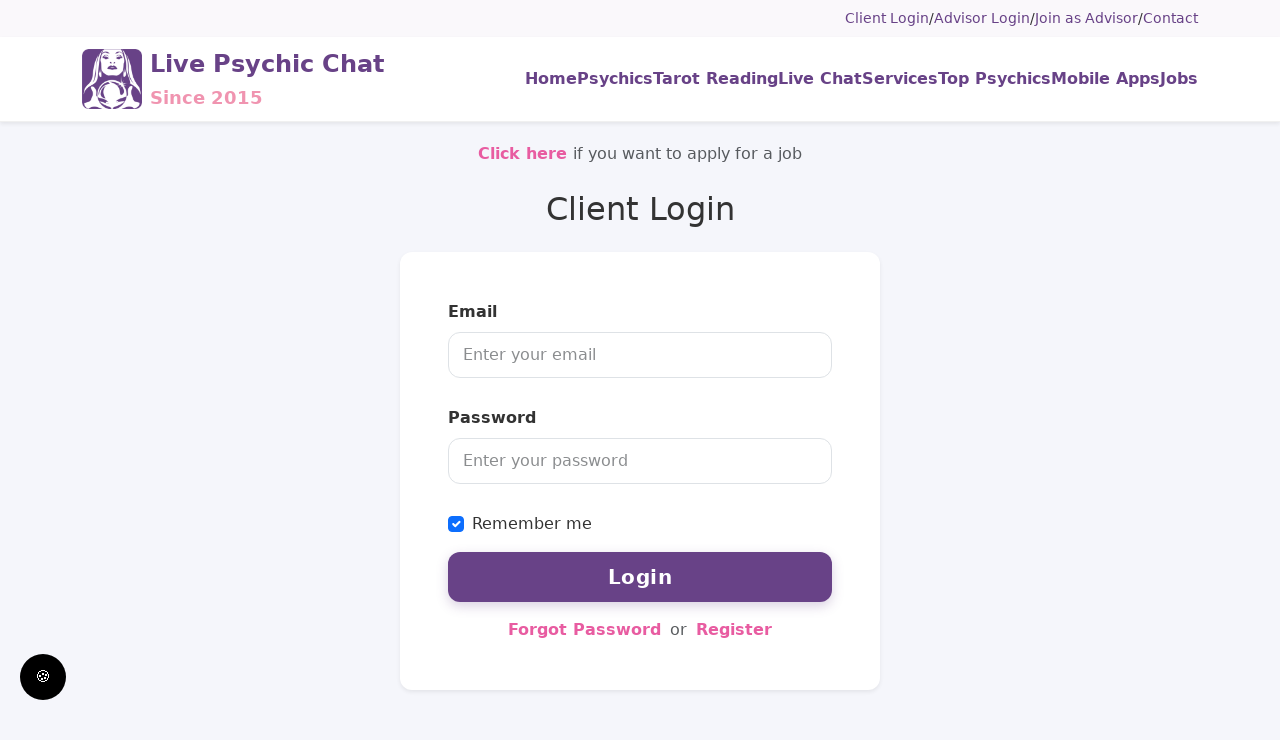

--- FILE ---
content_type: text/html; charset=UTF-8
request_url: https://livepsychicchatapp.com/live-chat/login?return=https%253A%252F%252Flivepsychicchatapp.com%252Fpsychics%252F113193-michelle-m%253Fsort%253D-rating
body_size: 5376
content:
<!DOCTYPE html>
<html lang="en-US">

<head>
    <meta charset="UTF-8">
    <meta name="viewport" content="width=device-width, initial-scale=1">
<!-- 
     -->

    <title>Client Login</title>

    
    <!-- Robots -->
    <meta name="robots" content="index, follow">

    

        





    
<link href="https://livepsychicchatapp.com/live-chat/login" rel="canonical">
<link href="/css/chat.css?v=1.2" rel="stylesheet">
<link href="/js/plugins/emoji/animated-emoji.css" rel="stylesheet">
<link href="https://cdn.jsdelivr.net/npm/bootstrap@5.3.3/dist/css/bootstrap.min.css" rel="stylesheet">
<link href="https://cdn.jsdelivr.net/npm/bootstrap-icons@1.11.3/font/bootstrap-icons.css" rel="stylesheet">
<link href="/css/style.css" rel="stylesheet">
<link type="image/x-icon" href="/images/favicon.ico" rel="icon">
        
</head>

<body>
    <!-- primary -->
<!-- Mobile App Download Banner -->
<div id="appBanner" class="d-none bg-primary text-white py-2 px-3"
     style="position:sticky; top:0; z-index:9999;">
    <div class="d-flex align-items-center justify-content-between">
        <div class="me-2">
            <div class="fw-bold">Get the App</div>
            <div class="small">Better notifications, faster chat.</div>
        </div>
        <a id="appBannerBtn" class="btn btn-light btn-sm fw-bold px-3">Download</a>
        <button class="btn btn-sm text-white ms-2" id="appBannerClose"
                style="font-size:20px; line-height:1;">×</button>
    </div>
</div>
    
    <!-- === Top utility bar === -->
    <header class="py-2" style="background:#faf8fb;font-size:0.9rem;">
        <div class="container d-flex justify-content-end flex-wrap gap-2">
                                                <a href="/live-chat/login-client" class="text-decoration-none" style="color:#684287;">Client Login</a> /
                    <a href="https://app.livepsychicchatapp.com/user/login" class="text-decoration-none" style="color:#684287;">Advisor Login</a> /
                    <a href="/live-chat/login-jobseeker" class="text-decoration-none" style="color:#684287;">Join as Advisor</a> /
                    <a href="/contact" class="text-decoration-none" style="color:#684287;">Contact</a>
                                    </div>
    </header>

    <!-- NAVIGATION -->
    <nav class="navbar navbar-expand-lg bg-white shadow-sm py-1">
        <div class="container">
            <a class="navbar-brand d-flex align-items-center" href="/">
                <img src="/images/live-psychic-chat-logo-192.png" height="60"
                    alt="Live Psychic Chat" class="me-2">
                <div>
                    <span class="fw-bold fs-4" style="color:#684287;">Live Psychic Chat</span><br>
                    <small class="fw-semibold" style="color:#f094b0;">Since 2015</small>
                </div>
            </a>

            <button class="navbar-toggler border-0" type="button"
                data-bs-toggle="collapse" data-bs-target="#mainNav"
                aria-controls="mainNav" aria-expanded="false"
                aria-label="Toggle navigation">
                <span class="navbar-toggler-icon"></span>
            </button>

            <div class="collapse navbar-collapse" id="mainNav">
                <ul id="main-menu" class="navbar-nav ms-auto gap-lg-3 fw-medium text-center nav"><li><a href="/" title="Home"><span class="fw-semibold" style="color:#684287;">Home</span></a></li>
<li><a href="/psychics" title="Psychics"><span class="fw-semibold" style="color:#684287;">Psychics</span></a></li>
<li><a href="/tarot-reading-online" title="Tarot Reading"><span class="fw-semibold" style="color:#684287;">Tarot Reading</span></a></li>
<li><a href="/live-chat" title="Live Chat"><span class="fw-semibold" style="color:#684287;">Live Chat</span></a></li>
<li><a href="/services" title="Services"><span class="fw-semibold" style="color:#684287;">Services</span></a></li>
<li><a href="/top-psychics" title="Top Psychics"><span class="fw-semibold" style="color:#684287;">Top Psychics</span></a></li>
<li><a href="/mobile-apps" title="Mobile Apps"><span class="fw-semibold" style="color:#684287;">Mobile Apps</span></a></li>
<li><a href="/jobs" title="Jobs"><span class="fw-semibold" style="color:#684287;">Jobs</span></a></li></ul>            </div>
        </div>
    </nav>

    <!-- ======= Alerts + Content ======= -->
    <main class="mb-5">
        <div class="container">
                        <!-- main -->
<div class="content-padding">

  
  <div class="row g-4">
    <div class="col-12">
      
<p class="text-center mb-4">
    <a href="/live-chat/login-jobseeker" class="fw-semibold text-decoration-none link-accent">
        Click here
    </a>
    <span class="text-muted">if you want to apply for a job</span>
</p>

<h2 class="heading-secondary text-center mb-4">Client Login</h2>

<div class="login-form-wrapper p-4 p-md-5 bg-white shadow-sm rounded-4 mx-auto mb-5" style="max-width:480px;">
    <form id="login-form" action="/live-chat/login?return=https%253A%252F%252Flivepsychicchatapp.com%252Fpsychics%252F113193-michelle-m%253Fsort%253D-rating" method="post" novalidate="novalidate">
    <input type="hidden" name="_csrf" value="TwNmdau6qKw0h-hLcNayE1cBb-iN9h5R-I4s34q7z_Z3NCkt0d3amkPJhngIheZpJnUwme6ELgeh6G2zs9eIpQ==">
    <!-- EMAIL -->
    <div class="form-group field-user-email required">
<label class="form-label fw-semibold" for="user-email">Email</label>
<input type="email" id="user-email" class="form-control form-control-lg" name="user[email]" placeholder="Enter your email" aria-required="true">
<div class="error-box"><p class="text-danger small mt-1"></p></div>
</div>
    <!-- PASSWORD -->
    <div class="form-group field-user-password required">
<label class="form-label fw-semibold" for="user-password">Password</label>
<input type="password" id="user-password" class="form-control form-control-lg" name="user[password]" placeholder="Enter your password" aria-required="true">
<div class="error-box"><p class="text-danger small mt-1"></p></div>
</div>
    <!-- REMEMBER ME -->
    <div class="mb-3">
        <div class="form-check">
            <input type="hidden" value="0" name="user[rememberMe]">
            <input type="checkbox" id="rememberMe" class="form-check-input" name="user[rememberMe]" value="1" checked>            <label for="rememberMe" class="form-check-label">Remember me</label>
        </div>
    </div>

    <!-- LOGIN BUTTON -->
    <div class="d-grid mb-3">
        <button type="submit" class="btn btn-brand btn-lg w-100">
            Login
        </button>
    </div>

    <!-- Forgot + Register -->
    <div class="text-center">
        <!-- <a class="link-accent text-decoration-none" href="#forgotModal" data-bs-toggle="modal" data-bs-target="#forgotModal">Forgot Password</a> -->

        <a class="link-accent text-decoration-none" href="/live-chat/forgot">Forgot Password</a>
        <span class="mx-1 text-muted">or</span>

        <a class="link-accent fw-semibold text-decoration-none" href="/live-chat/register-client">Register</a>    </div>

    </form>   

</div>

    </div>
  </div>

</div>
        </div>
    </main>

    <!-- ======= Footer ======= -->
    <section class="footer-menu py-5" style="background:#1d1525;color:#ccc;">
        <div class="container">
            <div class="row gy-4">
                <div class="col-12 col-md-3">
                    <h5 class="text-white">Specializations</h5>
                    <ul class="list-unstyled"><li><a href="/specializations/psychic-reading">Psychic Reading</a></li>
<li><a href="/specializations/tarot-reading">Tarot Reading</a></li>
<li><a href="/specializations/love-relationship">Love &amp; Relationship</a></li>
<li><a href="/specializations/single-dating">Single &amp; Dating</a></li></ul>                </div>

                <div class="col-12 col-md-3">
                    <h5 class="text-white">Pages</h5>
                    <ul class="list-unstyled"><li><a href="/free-psychic-reading">Free Psychic Reading</a></li>
<li><a href="/live-chat">Live Chat</a></li>
<li><a href="/life-coaches">Life Coaches</a></li>
<li><a href="/about">About</a></li>
<li><a href="/testimonials">Testimonials</a></li>
<li><a href="/articles">Articles</a></li>
<li><a href="/feedback">Feedback</a></li>
<li><a href="/affiliate-program">Affiliate Program</a></li>
<li><a href="/refer-and-earn-cash">Refer &amp; Earn Cash</a></li></ul>                </div>

                <div class="col-12 col-md-3">
                    <h5 class="text-white">Terms</h5>
                    <ul class="list-unstyled"><li><a href="/terms-and-conditions">Terms and Conditions</a></li>
<li><a href="/privacy-policy">Privacy Policy</a></li>
<li><a href="/referral-program-terms">Referral Program Terms</a></li>
<li><a href="/advisor-terms-and-conditions">Advisor Terms and Conditions</a></li>
<li><a href="/dmca-takedown-policy">DMCA Takedown Policy</a></li></ul>                </div>

                <div class="col-12 col-md-3">
                    <h5 class="text-white">Help & Contact</h5>
                    <ul class="list-unstyled"><li><a href="/how-does-it-work">How Does It Work?</a></li>
<li><a href="/help">Help</a></li>
<li><a href="/faq">FAQs</a></li>
<li><a href="/contact">Contact Us</a></li></ul>                </div>
            </div>

            <div class="text-center mt-5">
                <div class="text-white-50 mb-3">For entertainment purposes only.</div>
                <p class="small text-secondary mb-0">
                    © 2026 <a href="/" class="text-decoration-none text-light">Live Psychic Chat</a><br>
                    A creation of <a href="https://www.purpledotdigital.com/"
                        target="_blank" class="text-decoration-none text-light">Purple Dot Digital</a>
                </p>
                <div class="mt-3">
                    <a href="https://facebook.com/livepsychicchat" target="_blank" class="text-light me-3"><i class="bi bi-facebook"></i></a>
                    <a href="https://twitter.com/livepsychicapp" target="_blank" class="text-light"><i class="bi bi-twitter"></i></a>
                </div>
            </div>
        </div>
    </section>

    <!-- ======= Modals ======= -->
    <div class="modal fade" id="liveChatModal" tabindex="-1" aria-hidden="true">
        <div class="modal-dialog modal-lg modal-dialog-centered">
            <div class="modal-content">
                <div class="modal-header">
                    <h5 class="modal-title">Live Chat</h5>
                    <button type="button" class="btn-close" data-bs-dismiss="modal" aria-label="Close"></button>
                </div>
                <div class="modal-body p-0">
<iframe
    id="liveChatFrame"
    frameborder="0"
    width="100%"
    height="525"
    loading="lazy">
</iframe>
                </div>
            </div>
        </div>
    </div>

    <div class="modal fade" id="videoIntroModal" tabindex="-1" aria-hidden="true">
        <div class="modal-dialog modal-lg modal-dialog-centered">
            <div class="modal-content">
                <div class="modal-header">
                    <h5 class="modal-title">Video Readings</h5>
                    <button type="button" class="btn-close" data-bs-dismiss="modal" aria-label="Close"></button>
                </div>
                <div class="modal-body"></div>
            </div>
        </div>
    </div>

    <div id="loadingOverlay" class="loading-overlay d-none">
        <div class="spinner-border text-brand" role="status"></div>
    </div>
    <div id="modal-root"></div>
    <script src="/js/vendor/jquery-3.6.0.min.js"></script>
<script src="/assets/2c81e531/yii.js"></script>
<script src="/js/fix-modalmanager.js"></script>
<script src="/js/bootstrap-growl.min.js"></script>
<script src="/js/jquery.lazyscrollloading-min.js"></script>
<script src="/js/linkify.min.js"></script>
<script src="/js/linkify-jq.min.js"></script>
<script src="/js/chat.js?v=1.3.5"></script>
<script src="/js/chat-functions.js?v=1.2"></script>
<script src="/assets/2c81e531/yii.validation.js"></script>
<script src="/assets/2c81e531/yii.activeForm.js"></script>
<script src="/js/vendor/bootstrap.bundle.min.js"></script>
<script src="/js/vendor/bootbox.min.js"></script>
<script src="/js/vendor/jquery.pjax.js"></script>
<script src="/js/app.js?v=1.0.0"></script>
<script src="/js/functions.js?v=1.0.6"></script>
<script>jQuery(function ($) {
jQuery('#login-form').yiiActiveForm([{"id":"user-email","name":"email","container":".field-user-email","input":"#user-email","error":".text-danger.small.mt-1","validate":function (attribute, value, messages, deferred, $form) {yii.validation.required(value, messages, {"message":"Email cannot be blank."});yii.validation.email(value, messages, {"pattern":/^[a-zA-Z0-9!#$%&'*+\/=?^_`{|}~-]+(?:\.[a-zA-Z0-9!#$%&'*+\/=?^_`{|}~-]+)*@(?:[a-zA-Z0-9](?:[a-zA-Z0-9-]*[a-zA-Z0-9])?\.)+[a-zA-Z0-9](?:[a-zA-Z0-9-]*[a-zA-Z0-9])?$/,"fullPattern":/^[^@]*<[a-zA-Z0-9!#$%&'*+\/=?^_`{|}~-]+(?:\.[a-zA-Z0-9!#$%&'*+\/=?^_`{|}~-]+)*@(?:[a-zA-Z0-9](?:[a-zA-Z0-9-]*[a-zA-Z0-9])?\.)+[a-zA-Z0-9](?:[a-zA-Z0-9-]*[a-zA-Z0-9])?>$/,"allowName":false,"message":"Email is not a valid email address.","enableIDN":false,"skipOnEmpty":1});}},{"id":"user-password","name":"password","container":".field-user-password","input":"#user-password","error":".text-danger.small.mt-1","validate":function (attribute, value, messages, deferred, $form) {yii.validation.required(value, messages, {"message":"Password cannot be blank."});yii.validation.string(value, messages, {"message":"Password must be a string.","min":3,"tooShort":"Password should contain at least 3 characters.","skipOnEmpty":1});value = yii.validation.trim($form, attribute, [], value);}}], []);

    $('#login-form').on('beforeSubmit', function() {
        $(this).find('button').prop('disabled', true);
        return true;
    });

});</script>    <!-- COOKIE BUTTON -->
<div id="cookie-btn" style="
    position: fixed;
    bottom: 20px;
    left: 20px;            
    background:#000;
    color:#fff;
    width: 46px;
    height: 46px;
    border-radius:50%;
    display:flex;
    align-items:center;
    justify-content:center;
    cursor:pointer;
    z-index:9999;
">
    🍪
</div>

    <!-- COOKIE MODAL -->
    <div id="cookie-modal" style="
    position: fixed;
    bottom: 80px;
    right: 20px;
    width: 320px;
    padding: 20px;
    background: #fff;
    border-radius: 12px;
    box-shadow: 0 4px 20px rgba(0,0,0,0.2);
    z-index: 99999;
    display:none;
">
        <h4 style="margin-top:0;">Cookies</h4>
        <p style="font-size:14px;">
            We use cookies to improve your experience and run analytics.
            Click “Accept” to enable Google Analytics. You can reject anytime.
        </p>
        <button id="cookie-accept" class="btn btn-success btn-sm">Accept</button>
        <button id="cookie-reject" class="btn btn-secondary btn-sm">Reject</button>
    </div>
    <script>
        // Show modal when circle is clicked
        document.getElementById('cookie-btn').onclick = function() {
            document.getElementById('cookie-modal').style.display = 'block';
        };

        // Save consent + load GA
        document.getElementById('cookie-accept').onclick = function() {
            localStorage.setItem('cookie_consent', 'accepted');
            document.getElementById('cookie-modal').style.display = 'none';
            loadGA();
        };

        // Save rejection
        document.getElementById('cookie-reject').onclick = function() {
            localStorage.setItem('cookie_consent', 'rejected');
            document.getElementById('cookie-modal').style.display = 'none';
        };

        // Auto-load GA if accepted previously
        window.addEventListener('load', function() {
            if (localStorage.getItem('cookie_consent') === 'accepted') {
                loadGA();
            }
        });

        // Function to load Google Analytics dynamically
        function loadGA() {
            if (window.ga_loaded) return;
            window.ga_loaded = true;

            var gtag = document.createElement('script');
            gtag.async = true;
            gtag.src = "https://www.googletagmanager.com/gtag/js?id=G-3TW32S8CH6";
            document.head.appendChild(gtag);

            gtag.onload = function() {
                window.dataLayer = window.dataLayer || [];

                function gtag() {
                    dataLayer.push(arguments);
                }
                gtag('js', new Date());
                gtag('config', 'G-3TW32S8CH6');
            };
        }
    </script>
    <script>
document.addEventListener("DOMContentLoaded", function () {
    const banner = document.getElementById("appBanner");
    const closeBtn = document.getElementById("appBannerClose");
    const btn = document.getElementById("appBannerBtn");

    // Don't show again if dismissed
    if (localStorage.getItem("hideAppBanner") === "1") return;

    const ua = navigator.userAgent.toLowerCase();
    const isAndroid = ua.includes("android");
    const isIOS = /iphone|ipad|ipod/.test(ua);

    // Only mobile
    const isMobile = isAndroid || isIOS;

    if (!isMobile) return;

    // Set correct store link
    if (isIOS) {
        btn.href = "https://geo.itunes.apple.com/app/live-psychic-chat/id1049394861";
    } else if (isAndroid) {
        btn.href = "https://play.google.com/store/apps/details?id=com.purpledotdigital.livepsychic";
    }

    // Show banner
    banner.classList.remove("d-none");

    // Dismiss
    closeBtn.addEventListener("click", function () {
        banner.remove();
        localStorage.setItem("hideAppBanner", "1");
    });
});
</script>

<script>
document.addEventListener('DOMContentLoaded', function () {
    const modal = document.getElementById('liveChatModal');
    const frame = document.getElementById('liveChatFrame');

    if (!modal || !frame) return;

    modal.addEventListener('show.bs.modal', function () {
        if (!frame.src) {
            frame.src = '/live-chat'; // <-- REAL chat URL here
        }
    });

    modal.addEventListener('hidden.bs.modal', function () {
        frame.src = '';
    });
});
</script>
</body>

</html>


--- FILE ---
content_type: text/css
request_url: https://livepsychicchatapp.com/css/chat.css?v=1.2
body_size: 530
content:
.chat
{
    list-style: none;
    margin: 0;
    padding: 0;
}
.chat li
{
    margin-bottom: 10px;
    padding-bottom: 5px;
    border-bottom: 1px dotted #B3A9A9;
}

.chat li.left .chat-body
{
    margin-left: 60px;
}

.chat li.right .chat-body
{
    margin-right: 60px;
}

.chat li.right p{
    text-align: left;
}
.chat li .chat-body p
{
    margin: 0;
    color: #777777;
    text-align: left;
}
.chat-avatar{
    width: 50px;
    height: auto;
}
.panel .slidedown .glyphicon, .chat .glyphicon
{
    margin-right: 5px;
}

.panel-body.chat-wrapper
{
    overflow-y: scroll;
    height: 250px;
}
.btn-send{
    color: #FFFFFF;
    cursor: pointer;
    background-color: #684287;
}
.chat-header{
    padding-left: 0px;
}
.chat-header a{
    text-decoration: underline;
    color: #ffffff;
}
.chat-header a:hover{
    color: #ffffff;
}
#chatMessage{
    resize: vertical;
}
.app-user-view .panel{
    margin-bottom: 10px;
}
.app-user-view .panel:last-child{
    margin-bottom: 0px;
}
.unanswered-msg{
    margin-top: 5px;
}
.btn-view-msg{
    position: relative;
    top: 8px;
}
@media (max-width: 640px){

    .app-user-view{
        margin: 5px -10px;
    }
    .app-user-view .panel{
        margin-bottom: 5px;
    }
    .app-user-view .panel:last-child{
        margin-bottom: 0px;
    }
    .app-user-view .panel-footer, .app-user-view .panel-heading{
        padding: 5px;
    }
    .app-user-view .panel-body.chat-wrapper{
        padding: 5px;
        height: 200px;
    }
}

--- FILE ---
content_type: text/javascript
request_url: https://livepsychicchatapp.com/js/app.js?v=1.0.0
body_size: 256
content:
// web/js/app.js

document.addEventListener('click', function (e) {
  const btn = e.target.closest('#clear-search');
  if (!btn) return;
  e.preventDefault();

  const form = document.querySelector('#searchForm');
  if (!form) return;

  // Clear only the "q" input (search box)
  const q = form.querySelector('input[name="q"]');
  if (q) q.value = '';

  form.submit();
});


--- FILE ---
content_type: text/javascript
request_url: https://livepsychicchatapp.com/js/fix-modalmanager.js
body_size: 137
content:
// Bootstrap 5 compatibility patch for legacy chat.js (forgot password)
if (!$.fn.modalmanager) {
    $.fn.modalmanager = function () { return this; };
}